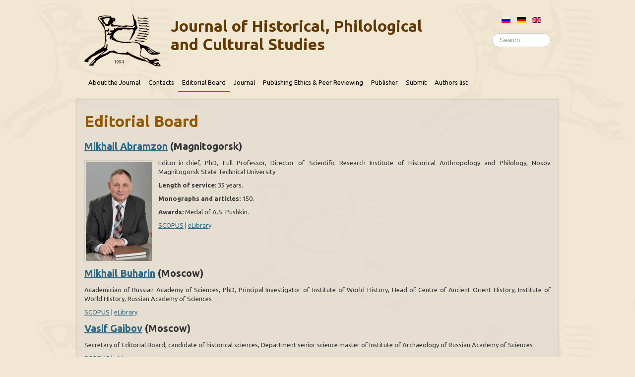

--- FILE ---
content_type: text/html; charset=utf-8
request_url: https://pifk.magtu.ru/en/editorial-board.html
body_size: 7260
content:
<!DOCTYPE html>
<html xmlns="http://www.w3.org/1999/xhtml" xml:lang="en-gb" lang="en-gb" dir="ltr">
<head>
	<!--<meta name="viewport" content="width=device-width, initial-scale=1.0" />-->
	<base href="https://pifk.magtu.ru/en/editorial-board.html" />
	<meta http-equiv="content-type" content="text/html; charset=utf-8" />
	<meta name="author" content="Sidorov Anton" />
	<meta name="generator" content="Joomla! - Open Source Content Management" />
	<title>Editorial Board - Журнал «Проблемы истории, филологии, культуры»</title>
	<link href="https://pifk.magtu.ru/редколлегия.html" rel="alternate" hreflang="ru-RU" />
	<link href="https://pifk.magtu.ru/de/redaktionskollegium.html" rel="alternate" hreflang="de-DE" />
	<link href="https://pifk.magtu.ru/en/editorial-board.html" rel="alternate" hreflang="en-GB" />
	<link href="/templates/pifk/favicon.ico" rel="shortcut icon" type="image/vnd.microsoft.icon" />
	<link href="https://pifk.magtu.ru/en/component/search/?Itemid=139&amp;format=opensearch" rel="search" title="Search Журнал «Проблемы истории, филологии, культуры»" type="application/opensearchdescription+xml" />
	<link href="https://pifk.magtu.ru/plugins/content/pdf_embed/assets/css/style.css" rel="stylesheet" type="text/css" />
	<link href="/templates/pifk/css/template.css" rel="stylesheet" type="text/css" />
	<link href="/templates/pifk/css/pifk.css?170921" rel="stylesheet" type="text/css" />
	<link href="/templates/pifk/css/jquery.fancybox-1.3.4.css" rel="stylesheet" type="text/css" />
	<link href="/media/mod_languages/css/template.css?88067e993a1fbf080b059d46c76dc140" rel="stylesheet" type="text/css" />
	<link href="/media/system/css/modal.css?88067e993a1fbf080b059d46c76dc140" rel="stylesheet" type="text/css" />
	<style type="text/css">
div.mod_search89 input[type="search"]{ width:auto; }
	</style>
	<script type="application/json" class="joomla-script-options new">{"system.paths":{"root":"","base":""}}</script>
	<script src="/media/jui/js/jquery.min.js?88067e993a1fbf080b059d46c76dc140" type="text/javascript"></script>
	<script src="/media/jui/js/jquery-noconflict.js?88067e993a1fbf080b059d46c76dc140" type="text/javascript"></script>
	<script src="/media/jui/js/jquery-migrate.min.js?88067e993a1fbf080b059d46c76dc140" type="text/javascript"></script>
	<script src="/media/system/js/caption.js?88067e993a1fbf080b059d46c76dc140" type="text/javascript"></script>
	<script src="/media/jui/js/bootstrap.min.js?88067e993a1fbf080b059d46c76dc140" type="text/javascript"></script>
	<script src="/media/system/js/core.js?88067e993a1fbf080b059d46c76dc140" type="text/javascript"></script>
	<script src="/templates/pifk/js/template.js" type="text/javascript"></script>
	<script src="/media/system/js/html5fallback.js?88067e993a1fbf080b059d46c76dc140" type="text/javascript"></script>
	<script src="/media/system/js/mootools-core.js?88067e993a1fbf080b059d46c76dc140" type="text/javascript"></script>
	<script src="/media/system/js/mootools-more.js?88067e993a1fbf080b059d46c76dc140" type="text/javascript"></script>
	<script src="/media/system/js/modal.js?88067e993a1fbf080b059d46c76dc140" type="text/javascript"></script>
	<script type="text/javascript">
jQuery(window).on('load',  function() {
				new JCaption('img.caption');
			});
		jQuery(function($) {
			SqueezeBox.initialize({});
			SqueezeBox.assign($('a.modal').get(), {
				parse: 'rel'
			});
		});

		window.jModalClose = function () {
			SqueezeBox.close();
		};
		
		// Add extra modal close functionality for tinyMCE-based editors
		document.onreadystatechange = function () {
			if (document.readyState == 'interactive' && typeof tinyMCE != 'undefined' && tinyMCE)
			{
				if (typeof window.jModalClose_no_tinyMCE === 'undefined')
				{	
					window.jModalClose_no_tinyMCE = typeof(jModalClose) == 'function'  ?  jModalClose  :  false;
					
					jModalClose = function () {
						if (window.jModalClose_no_tinyMCE) window.jModalClose_no_tinyMCE.apply(this, arguments);
						tinyMCE.activeEditor.windowManager.close();
					};
				}
		
				if (typeof window.SqueezeBoxClose_no_tinyMCE === 'undefined')
				{
					if (typeof(SqueezeBox) == 'undefined')  SqueezeBox = {};
					window.SqueezeBoxClose_no_tinyMCE = typeof(SqueezeBox.close) == 'function'  ?  SqueezeBox.close  :  false;
		
					SqueezeBox.close = function () {
						if (window.SqueezeBoxClose_no_tinyMCE)  window.SqueezeBoxClose_no_tinyMCE.apply(this, arguments);
						tinyMCE.activeEditor.windowManager.close();
					};
				}
			}
		};
		
	</script>
	<link href="https://pifk.magtu.ru/редколлегия.html" rel="alternate" hreflang="x-default" />

				<link href='//fonts.googleapis.com/css?family=Open+Sans' rel='stylesheet' type='text/css' />
		<link href="https://fonts.googleapis.com/css?family=Ubuntu:400,700&amp;subset=cyrillic,cyrillic-ext" rel="stylesheet">
		
		<style type="text/css">
			h1,h2,h3,h4,h5,h6,.site-title{
				font-family: 'Ubuntu',Arial, sans-serif;
			}
		</style>
				<style type="text/css">
		body.site
		{
			background-color: #f2e7d3		}

		.navbar-inner, .nav-list > .active > a, .nav-list > .active > a:hover, .dropdown-menu li > a:hover, .dropdown-menu .active > a, .dropdown-menu .active > a:hover, .nav-pills > .active > a, .nav-pills > .active > a:hover,
		.btn-primary
		{
			background: #925900;
		}
		.navbar-inner
		{
			-moz-box-shadow: 0 1px 3px rgba(0, 0, 0, .25), inset 0 -1px 0 rgba(0, 0, 0, .1), inset 0 30px 10px rgba(0, 0, 0, .2);
			-webkit-box-shadow: 0 1px 3px rgba(0, 0, 0, .25), inset 0 -1px 0 rgba(0, 0, 0, .1), inset 0 30px 10px rgba(0, 0, 0, .2);
			box-shadow: 0 1px 3px rgba(0, 0, 0, .25), inset 0 -1px 0 rgba(0, 0, 0, .1), inset 0 30px 10px rgba(0, 0, 0, .2);
		}
	</style>
		<!--[if lt IE 9]>
		<script src="/media/jui/js/html5.js"></script>
	<![endif]-->
	
	<script type="text/javascript" src="http://ajax.googleapis.com/ajax/libs/jquery/1.8.3/jquery.min.js"></script>
	<script type="text/javascript" src="/templates/pifk/js/jquery.mousewheel-3.0.4.pack.js"></script>
	<script type="text/javascript" src="/templates/pifk/js/jquery.fancybox-1.3.4.pack.js"></script>
	<script type="text/javascript">
		jQuery(function() {
			jQuery(".fancybox").fancybox();
		});
	</script>

</head>

<body class="site com_content view-article no-layout no-task itemid-139 wide">

<!-- Yandex.Metrika counter -->
<script type="text/javascript">
    (function (d, w, c) {
        (w[c] = w[c] || []).push(function() {
            try {
                w.yaCounter37155850 = new Ya.Metrika({
                    id:37155850,
                    clickmap:true,
                    trackLinks:true,
                    accurateTrackBounce:true
                });
            } catch(e) { }
        });

        var n = d.getElementsByTagName("script")[0],
            s = d.createElement("script"),
            f = function () { n.parentNode.insertBefore(s, n); };
        s.type = "text/javascript";
        s.async = true;
        s.src = "https://mc.yandex.ru/metrika/watch.js";

        if (w.opera == "[object Opera]") {
            d.addEventListener("DOMContentLoaded", f, false);
        } else { f(); }
    })(document, window, "yandex_metrika_callbacks");
</script>
<noscript><div><img src="https://mc.yandex.ru/watch/37155850" style="position:absolute; left:-9999px;" alt="" /></div></noscript>
<!-- /Yandex.Metrika counter -->

<div class="koreshok"></div>
	<!-- Body -->
	<div class="body">
		<div class="top">
			<header class="header" role="banner">
				<div class="header-inner clearfix">
				
					

<div class="custom eng"  >
	<p><a href="/" class="logo" title="Journal of Historical, Philological and Cultural Studies"></a><a href="/" class="logo-title" title="Journal of Historical, Philological and Cultural Studies">Journal of Historical, Philological and Cultural Studies</a></p>
<div class="based">1994</div></div>

					
					
					<div class="header-search pull-right">
						<div class="mod-languages">

	<ul class="lang-inline">
						<li dir="ltr">
			<a href="/ru/редколлегия.html">
												<img src="/media/mod_languages/images/ru.gif" alt="Русский" title="Русский" />										</a>
			</li>
								<li dir="ltr">
			<a href="/de/redaktionskollegium.html">
												<img src="/media/mod_languages/images/de.gif" alt="German" title="German" />										</a>
			</li>
								<li class="lang-active" dir="ltr">
			<a href="/en/editorial-board.html">
												<img src="/media/mod_languages/images/en.gif" alt="English (UK)" title="English (UK)" />										</a>
			</li>
				</ul>

</div>

						<div class="search mod_search89">
	<form action="/en/editorial-board.html" method="post" class="form-inline">
		<label for="mod-search-searchword89" class="element-invisible">Search ...</label> <input name="searchword" id="mod-search-searchword89" maxlength="200"  class="inputbox search-query input-medium" type="search" size="10" placeholder="Search ..." />		<input type="hidden" name="task" value="search" />
		<input type="hidden" name="option" value="com_search" />
		<input type="hidden" name="Itemid" value="139" />
	</form>
</div>

					</div>
				</div>
			</header>
							<nav class="navigation" role="navigation">
					<ul class="nav menu">
<li class="item-135 default"><a href="/en/" >About the Journal</a></li><li class="item-138"><a href="/en/contacts.html" >Contacts</a></li><li class="item-139 current active"><a href="/en/editorial-board.html" >Editorial Board</a></li><li class="item-137"><a href="/en/journal.html" >Journal</a></li><li class="item-141"><a href="/en/publishing-ethics-peer-reviewing.html" >Publishing Ethics &amp; Peer Reviewing</a></li><li class="item-142"><a href="/en/publisher.html" >Publisher</a></li><li class="item-172"><a href="/en/submit.html" >Submit</a></li><li class="item-180 parent"><a href="/en/authors-list.html" >Authors list</a></li></ul>

				</nav>
					</div>
		<div class="container wide">
			
			
						
			<div class="row-fluid">
								<main id="content" role="main" class="span12">
					<!-- Begin Content -->
					
					
					
					<div id="system-message-container">
	</div>

					
					
					<div class="item-page" itemscope itemtype="https://schema.org/Article">
	<meta itemprop="inLanguage" content="en-GB" />
	
		
			<div class="page-header">
					<h2 itemprop="headline">
				Editorial Board			</h2>
									</div>
					
		
	
	
		
									<div itemprop="articleBody">
		<h2><a href="https://www.magtu.ru/staff/personalnye-stranitsy-prepodavatelej/item/abramzon-mikhail-grigorevich.html" target="_blank" rel="noopener noreferrer">Mikhail Abramzon</a>&nbsp;(Magnitogorsk)</h2>
<p>
				<a class="modal" href="https://pifk.magtu.ru/images/thumbnails/abramzon.jpg"  title="Абрамзон Михаил Григорьевич"  ><img  src="https://pifk.magtu.ru/images/thumbnails/133x200-images-thumbnails-abramzon.jpg"  alt="Абрамзон Михаил Григорьевич" height="200" class="thumbnail" title="Абрамзон Михаил Григорьевич" /></a>
			</p>
<p>Editor-in-chief, PhD, Full Professor, Director of Scientific Research Institute of Historical Anthropology and Philology, Nosov Magnitogorsk State Technical University</p>
<p><strong>Length of service:</strong> 35 years.</p>
<p><strong>Monographs and articles:</strong><span style="background-color: transparent;"> 150.</span></p>
<p><strong>Awards: </strong>Medal of A.S. Pushkin.</p>
<p><a href="https://www.scopus.com/authid/detail.uri?authorId=26034283500" target="_blank" rel="noopener noreferrer">SCOPUS</a> | <a href="http://elibrary.ru/author_profile.asp?authorid=659306" target="_blank" rel="noopener noreferrer">eLibrary</a></p>
<h2 style="clear: both;"><a href="https://igh.academia.edu/MikhailBukharin" target="_blank" rel="noopener noreferrer">Mikhail Buharin</a> (Moscow)</h2>
<p>Academician of Russian Academy of Sciences, PhD, Principal Investigator of Institute of World History, Head of Centre of Ancient Orient History, Institute of World History, Russian Academy of Sciences</p>
<p><a href="https://www.scopus.com/authid/detail.uri?authorId=16308918000" target="_blank" rel="noopener noreferrer">SCOPUS</a>&nbsp;|&nbsp;<a href="http://elibrary.ru/author_profile.asp?id=76623" target="_blank" rel="noopener noreferrer">eLibrary</a></p>

<h2><a href="http://www.archaeolog.ru/~gaibov" target="_blank" rel="noopener noreferrer">Vasif Gaibov</a> (Moscow)</h2>
<p>Secretary of Editorial Board, сandidate of historical sciences, Department senior science master of Institute of Archaeology of Russian Academy of Sciences</p>
<p><a href="https://www.scopus.com/authid/detail.uri?authorId=38161561000" target="_blank" rel="noopener noreferrer">SCOPUS</a>&nbsp;|&nbsp;<a href="http://elibrary.ru/author_profile.asp?id=77777" target="_blank" rel="noopener noreferrer">eLibrary</a></p>
<h2><a href="http://www.archaeolog.ru/~kuznetsov" target="_blank" rel="noopener noreferrer">Vladimir Kuznetsov</a> (Moscow)</h2>
<p>Deputy Editor-in Chief, PhD, Head of Department of Classical Archaeology, Institute of Archaeology of Russian Academy of Sciences</p>
<p><a href="https://www.scopus.com/authid/detail.uri?origin=AuthorProfile&amp;authorId=55885415500&amp;zone=" target="_blank" rel="noopener noreferrer">SCOPUS</a>&nbsp;|&nbsp;<a href="http://elibrary.ru/author_profile.asp?id=116766" target="_blank" rel="noopener noreferrer">eLibrary</a></p>
<h2><a href="http://www.archaeolog.ru/~mokrousov" target="_blank" rel="noopener noreferrer">Sergey Mokrousov</a> (Moscow)</h2>
<p>Deputy Editor-in chief, candidate of historical sciences, Secretary of Department of Classic Archaeology, Institute of Archaeology of Russian Academy of Sciences</p>
<p><a href="http://elibrary.ru/author_profile.asp?id=153338" target="_blank" rel="noopener noreferrer">eLibrary</a></p>
<h2><a href="http://kfnanu.center.crimea.ua/mordvinceva_bibliogr.htm" target="_blank" rel="noopener noreferrer">Valentina Mordvintseva</a> (Simferopol)</h2>
<p>Candidate of historical sciences, Senior Researcher, the Crimean Branch of the Institute of Archaeology, Russian Academy of Sciences</p>
<p><a href="https://www.scopus.com/authid/detail.uri?authorId=39764618200" target="_blank" rel="noopener noreferrer">SCOPUS</a>&nbsp;|&nbsp;<a href="http://elibrary.ru/author_profile.asp?id=387745" target="_blank" rel="noopener noreferrer">eLibrary</a></p>
<h2><a href="http://www.rgo.ru/ru/novosibirskoe-regionalnoe-otdelenie/ob-otdelenii/eksperty/oktyabrskaya-irina-vyacheslavovna" target="_blank" rel="noopener noreferrer">Irina Oktyabrskaya</a> (Novosibirsk)</h2>
<p>Deputy Editor-in Chief, PhD, Head of Department of Ethnology of Institute of Archaeology and Ethnography, Siberian Department of Russian Academy of Sciences</p>
<p><a href="https://www.scopus.com/authid/detail.uri?authorId=14627426400" target="_blank" rel="noopener noreferrer">SCOPUS</a>&nbsp;|&nbsp;<a href="http://elibrary.ru/author_profile.asp?id=75173" target="_blank" rel="noopener noreferrer">eLibrary</a></p>
<h2><a href="http://culture.rsuh.ru/article.html?id=2629569" target="_blank" rel="noopener noreferrer">Igor Surikov</a> (Moscow)</h2>
<p>PhD, professor, Principal Officer of Institute of World History of Russian Academy of Sciences</p>
<p><a href="https://www.scopus.com/authid/detail.uri?authorId=57194392940" target="_blank" rel="noopener noreferrer">SCOPUS</a> |&nbsp;<a href="http://elibrary.ru/author_profile.asp?id=124620" target="_blank" rel="noopener noreferrer">eLibrary</a></p>
<h2><a href="https://rihap.magtu.ru/podrazdeleniya/333-nauchno-issledovatelskaya-slovarnaya-laboratoriya.html" target="_blank" rel="noopener noreferrer">Svetlana Shulezhkova</a> (Magnitogorsk)</h2>
<p>PhD, professor, Director of Lexical Laboratory of Nosov Magnitogorsk State Technical University</p>
<p><a href="https://www.scopus.com/authid/detail.uri?origin=resultslist&amp;authorId=57193141858&amp;zone" target="_blank" rel="noopener noreferrer">SCOPUS</a> | <a href="http://elibrary.ru/author_profile.asp?id=75259" target="_blank" rel="noopener noreferrer">eLibrary</a></p>
<h2><a href="http://www.cspu.ru/o_cspu/kafedri/fakultetskie/vseobshchey-istorii/index.php#Personnel" target="_blank" rel="noopener noreferrer">Nikolay Vinogradov</a> (Chelyabinsk)</h2>
<p>Full Professor, PhD, Head of Department of World History, Chelyabinsk State Pedagogical University</p>
<p><a href="https://www.scopus.com/authid/detail.uri?authorId=56095303700" target="_blank" rel="noopener noreferrer">SCOPUS</a> |&nbsp;<a href="http://elibrary.ru/author_profile.asp?id=109415" target="_blank" rel="noopener noreferrer">eLibrary</a></p>
<h2><a href="http://www.archaeolog.ru/~zavojkin" target="_blank" rel="noopener noreferrer">Aleksey Zavoykin</a> (Moscow)</h2>
<p>PhD, leading researcher of Department of Classical Archaeology, Institute of Archaeology of Russian Academy of Sciences</p>
<p><a href="https://www.scopus.com/authid/detail.uri?authorId=57208822742" target="_blank" rel="noopener noreferrer">SCOPUS</a> |&nbsp;<a href="https://elibrary.ru/author_profile.asp?id=636435" target="_blank" rel="noopener noreferrer">eLibrary</a></p>
<h2><a href="https://theoryandpractice.ru/presenters/39700-denis-zhuravlev/courses" target="_blank" rel="noopener noreferrer">Denis Zhuravlev</a> (Moscow)</h2>
<p>Сandidate of historical sciences, Senior Researcher of the Department of archaeological monuments State Historical Museum</p>
<p><a href="https://www.scopus.com/authid/detail.uri?authorId=26325925000" target="_blank" rel="noopener noreferrer">SCOPUS</a> | <a href="https://elibrary.ru/author_profile.asp?id=106094" target="_blank" rel="noopener noreferrer">eLibrary</a></p>
<h1>International Advisory Board</h1>
<h2>
				<a class="modal" href="https://pifk.magtu.ru/images/amirkhanov.jpg"  ><img  src="https://pifk.magtu.ru/images/thumbnails/159x200-images-amirkhanov.jpg"  alt="" height="200" class="thumbnail" /></a>
			 <a href="http://www.archaeolog.ru/~amirhanov" target="_blank" rel="noopener noreferrer">Amirkhanov Khizri Amirkhanovich</a> (Moscow)</h2>
<p>Chairman of the Editorial Board, Academician of the Russian Academy of Sciences, Doctor of Historical Sciences, Professor, Head of the Department of Stone Age Archaeology (part-time)</p>
<p><a href="https://www.scopus.com/authid/detail.uri?authorId=6504013183" target="_blank" rel="noopener noreferrer">SCOPUS</a> | <a href="http://elibrary.ru/author_profile.asp?id=1307" target="_blank" rel="noopener noreferrer">eLibrary</a></p>
<h2 style="clear: both;"><a href="http://www.archaeolog.ru/~amirhanov" target="_blank" rel="noopener noreferrer">Hizry Amirkhanov</a> (Moscow)</h2>
<p>Academician of Russian Academy of Sciences, PhD, professor, Head of Department of Archaeology of the Stone Age, Institute of Archaeology of Russian Academy of Sciences</p>
<p><a href="https://www.scopus.com/authid/detail.uri?authorId=6504013183" target="_blank" rel="noopener noreferrer">SCOPUS</a>&nbsp;|&nbsp;<a href="http://elibrary.ru/author_profile.asp?id=1307" target="_blank" rel="noopener noreferrer">eLibrary</a></p>
<h2><a href="https://kbr.academia.edu/FrancoisdeCallatay" target="_blank" rel="noopener noreferrer">Fran&ccedil;ois de Callatay</a>&nbsp;(Brussels)</h2>
<p>Professor, Head of department at the Royal Library of Belgium, professor at the Universit&eacute; libre de Bruxelles and directeur d'&eacute;tudes at the Ecole pratique des Hautes Etudes (Paris), member of the Royal Academy of Belgium (Class of Letters), of the Academia Europaea and a corresponding member of the Institut de France (Acad&eacute;mie des Inscriptions et Belles-Lettres)</p>
<p><a href="https://www.scopus.com/authid/detail.uri?authorId=26033808600" target="_blank" rel="noopener noreferrer">SCOPUS</a></p>
<h2><a href="https://www.unibo.it/sitoweb/pierfrancesco.callieri" target="_blank" rel="noopener noreferrer">Pierfrancesco Callieri</a> (Bologna)</h2>
<p>Professor, Universit&agrave; di Bologna, Italy</p>
<p><a href="https://www.scopus.com/authid/detail.uri?authorId=37105712900" target="_blank" rel="noopener noreferrer">SCOPUS</a></p>
<h2><a href="http://www.archaeolog.ru/~gajdukov" target="_blank" rel="noopener noreferrer">Petr Gaidukov</a> (Moscow)</h2>
<p>Corresponding Member of Russian Academy of Sciences, PhD, Vice-director of Institute of Archaeology, Russian Academy of Sciences</p>
<p><a href="https://www.scopus.com/authid/detail.uri?authorId=14121210100" target="_blank" rel="noopener noreferrer">SCOPUS</a> |&nbsp;<a href="http://elibrary.ru/author_profile.asp?id=76321" target="_blank" rel="noopener noreferrer">eLibrary</a></p>
<h2><a href="http://www.hist.msu.ru/Departments/Medieval/Staff/Karpov.htm" target="_blank" rel="noopener noreferrer">Sergey Karpov</a> (Moscow)</h2>
<p>Academician of Russian Academy of Sciences, PhD, professor, President of Historical Faculty, Lomonosov Moscow State University</p>
<p><a href="https://www.scopus.com/authid/detail.uri?authorId=35874903100" target="_blank" rel="noopener noreferrer">SCOPUS</a>&nbsp;|&nbsp;<a href="http://elibrary.ru/author_profile.asp?id=1293" target="_blank" rel="noopener noreferrer">eLibrary</a></p>
<h2><a href="http://college.wfu.edu/history/people/faculty-profile-page?user=22" target="_blank" rel="noopener noreferrer">Jeffrey Lerner</a> (Winston-Salem)</h2>
<p>Professor, History Department, Wake Forest University.&nbsp;Tribble Hall B-101, 1834 Wake Forest Road, NC 27106, U.S.A.</p>
<p><a href="https://www.scopus.com/authid/detail.uri?authorId=7101861929" target="_blank" rel="noopener noreferrer">SCOPUS</a></p>
<h2><a href="http://unito.academia.edu/CarloLippolis" target="_blank" rel="noopener noreferrer">Carlo Lippolis</a> (Torino)</h2>
<p>Assistant professor of Ancient Near Eastern Art and Archaeology at the University of Torino, president of the&nbsp;Centro Ricerche Archeologiche e Scavi of Torino, director of the Italian Archaeological Expedition in Parthian Nisa (Turkmenistan) and of the Italian Archaeological Expedition in Tulul al Baqarat (Iraq)</p>
<p><a href="https://www.scopus.com/authid/detail.uri?authorId=57003229100" target="_blank" rel="noopener noreferrer">SCOPUS</a></p>
<h2><a href="http://www.archaeolog.ru/~Makarov" target="_blank" rel="noopener noreferrer">Nikolay Makarov</a> (Moscow)</h2>
<p>Academician of Russian Academy of Sciences, PhD, Director of Institute of Archaeology of Russian Academy of Sciences</p>
<p><a href="https://www.scopus.com/authid/detail.uri?authorId=35221775400" target="_blank" rel="noopener noreferrer">SCOPUS</a>&nbsp;|&nbsp;<a href="http://elibrary.ru/author_profile.asp?id=72191" target="_blank" rel="noopener noreferrer">eLibrary</a></p>
<h2><a href="http://www.archaeolog.ru/~maslen" target="_blank" rel="noopener noreferrer">Alexander Maslennikov</a> (Moscow)</h2>
<p>PhD, professor, Head of Department of Field Studies, Institute of Archaeology of Russian Academy of Sciences</p>
<p><a href="https://www.scopus.com/authid/detail.uri?authorId=38161925700" target="_blank" rel="noopener noreferrer">SCOPUS</a>&nbsp;|&nbsp;<a href="http://elibrary.ru/author_profile.asp?id=72187" target="_blank" rel="noopener noreferrer">eLibrary</a></p>
<h2><a href="https://volistob.ru/users/mogarichev_yu_m" target="_blank" rel="noopener noreferrer">Yuri Mogarichev</a> (Simferopol)</h2>
<p>PhD, professor, Crimean Institute of Skill Upgrading of Teachers</p>
<p><a href="http://elibrary.ru/author_profile.asp?id=386657" target="_blank" rel="noopener noreferrer">eLibrary</a></p>

<h2><a href="https://dainst.academia.edu/UdoSchlotzhauer" target="_blank" rel="noopener noreferrer">Udo Peter Schlotzhauer</a>&nbsp;(Berlin)</h2>
<p>Member of the&nbsp;Eurasia Department, German Archaeological Institute (DAI), Berlin</p>
<p><a href="https://www.scopus.com/authid/detail.uri?authorId=55115830900" target="_blank" rel="noopener noreferrer">SCOPUS</a></p>
<h2><a href="http://www.hist.msu.ru/Departments/Ancient/Staff/Saprykin.htm" target="_blank" rel="noopener noreferrer">Sergey Saprykin</a> (Moscow)</h2>
<p>PhD, professor,&nbsp;Head of the Department of Ancient History Department of the Faculty of History</p>
<p><a href="https://www.scopus.com/authid/detail.uri?authorId=9241826800" target="_blank" rel="noopener noreferrer">SCOPUS</a> | <a href="https://elibrary.ru/author_profile.asp?id=1377" target="_blank" rel="noopener noreferrer">eLibrary</a></p>
<h2><a href="http://www.univ-paris3.fr/m-stroev-alexandre-14377.kjsp?RH=ACCUEIL" target="_blank" rel="noopener noreferrer">Alexander Stroev</a> (Paris)</h2>
<p>PhD, professor, Head of the Department of Comparative Literary Criticism, The New Sorbonne University (Universit&eacute; de la Sorbonne Nouvelle, Paris III)</p>
<p><a href="https://www.scopus.com/authid/detail.uri?authorId=50861764800" target="_blank" rel="noopener noreferrer">SCOPUS</a>&nbsp;|&nbsp;<a href="http://elibrary.ru/author_profile.asp?id=444261" target="_blank" rel="noopener noreferrer">eLibrary</a></p>
<h2><a href="http://dainst.academia.edu/MikhailTreister" target="_blank" rel="noopener noreferrer">Mikhail Treister</a> (Berlin)</h2>
<p>PhD, professor, German Archaeological Institute, Berlin</p>
<p><a href="https://www.scopus.com/authid/detail.uri?authorId=56582666600" target="_blank" rel="noopener noreferrer">SCOPUS</a>&nbsp;|&nbsp;<a href="http://elibrary.ru/author_profile.asp?id=453686" target="_blank" rel="noopener noreferrer">eLibrary</a></p>	</div>

											<dl class="article-info muted">

		
			<dt class="article-info-term">
									Details							</dt>

			
			
			
			
										<dd class="published">
				<span class="icon-calendar" aria-hidden="true"></span>
				<time datetime="2015-12-11T13:39:41+05:00" itemprop="datePublished">
					Published: 11 December 2015				</time>
			</dd>			
		
					
										<dd class="modified">
				<span class="icon-calendar" aria-hidden="true"></span>
				<time datetime="2025-10-21T14:32:15+05:00" itemprop="dateModified">
					Last Updated: 21 October 2025				</time>
			</dd>			
										<dd class="hits">
					<span class="icon-eye-open" aria-hidden="true"></span>
					<meta itemprop="interactionCount" content="UserPageVisits:7677" />
					Hits: 7677			</dd>						</dl>
					
							</div>
					
					
					
					<!-- End Content -->
				</main>
				
				
					
							</div>
		</div>
		
					<div class="menuBottom">
				<nav class="navigation" role="navigation">
					<ul class="nav menu">
<li class="item-135 default"><a href="/en/" >About the Journal</a></li><li class="item-138"><a href="/en/contacts.html" >Contacts</a></li><li class="item-139 current active"><a href="/en/editorial-board.html" >Editorial Board</a></li><li class="item-137"><a href="/en/journal.html" >Journal</a></li><li class="item-141"><a href="/en/publishing-ethics-peer-reviewing.html" >Publishing Ethics &amp; Peer Reviewing</a></li><li class="item-142"><a href="/en/publisher.html" >Publisher</a></li><li class="item-172"><a href="/en/submit.html" >Submit</a></li><li class="item-180 parent"><a href="/en/authors-list.html" >Authors list</a></li></ul>

				</nav>
			</div>
						
	</div>
	<!-- Footer -->
	<footer class="footer" role="contentinfo">
		<div class="container wide">
			
			<!--p class="pull-right">
				<a href="#top" id="back-top">
					TPL_PROTOSTAR_BACKTOTOP				</a>
			</p-->
			
			<p>&copy; 1994 &ndash; 2025 Журнал «Проблемы истории, филологии, культуры» / Journal of Historical, Philological and Cultural Studies</p>
			
			<p>© ФГБОУ ВО «Магнитогорский государственный технический университет им. Г.И. Носова» / NMSTU

			<p>Россия, 455000, Челябинская обл., г. Магнитогорск, пр. Ленина, 38 / Lenin str. 38, Magnitogorsk, Chelyabinsk region, Russia

			<p>© ФГБОУ Институт археологии Российской академии наук / Institute of Archaeology RAS

			<p>Россия, 117292, г. Москва, ул. Дм. Ульянова, д. 19 / Dm. Ulianova str., Moscow, 19, Russia

			<p>©Абрамзон Михаил Григорьевич / Mikhail Abramzon

		</div>
	</footer>
	
</body>
</html>


--- FILE ---
content_type: text/css
request_url: https://pifk.magtu.ru/templates/pifk/css/pifk.css?170921
body_size: 3105
content:
body {
	font-family: /*'Open Sans'*/ 'Ubuntu', Helvetica, Arial, sans-serif;
}

body.site {
	border-top: 0px solid #0088cc;
	background: url(../images/bgr-kentavr.png) fixed #f2e7d3;
}
.body .container {
	-webkit-border-radius: 0px;
	border-radius: 0px;
	min-height:800px;
	/*background: url(../images/bgr-kentavr.png) 135px 290px #e2dcd1;*/
	background: rgba(226, 220, 209, 0.7);
	border: 1px solid rgba(100, 57, 0, 0.08);
}

.container.wide {
	
}

p {
  text-align: justify;
}

a {
	color: #2A6888;
	text-decoration: underline;
}


.btn {
	text-decoration: none;
}

.navigation:after,.descr:after {
	clear:both;
	height:0;
	visibility:hidden;
	display:block;
	content:"";
}

.item-page h1:before,
.moduletable.archive h3:before,
.moduletable.pdf > h3:before,
.moduletable.impact > h3:before {
	bottom: -13px;
    content: "";
    height: 13px;
	position: absolute;
    width: 13px;
}
.item-page h1:before {
	background: url("../images/crn.png") repeat scroll 0 0 rgba(0, 0, 0, 0);
    left: 1px;
}
.moduletable.archive h3:before {
	background: url("../images/crn-red2.png") repeat scroll 0 0 rgba(0, 0, 0, 0);
    left: 1px;
}
.moduletable.pdf > h3:before,
.moduletable.impact > h3:before {
	background: url("../images/crn-red.png") repeat scroll 0 0 rgba(0, 0, 0, 0);
    right: 1px;
}

/*----------HEADER----------*/

.header-inner {
	position:relative;
}
.logo-title {
	margin: 5px 0 0 20px;
	float:left;
}
.eng .logo-title {
	font-size: xx-large;
    width: 55%;
    font-weight: bold;
    text-shadow: 1px 1px 0 rgba(255, 255, 255, 0.5);
    line-height: normal;
    text-align: left;
	-webkit-transition: all .2s ease-in-out;
	-moz-transition: all .2s ease-in-out;
	-o-transition: all .2s ease-in-out;
	transition: all .2s ease-in-out;
	text-decoration: none;
    color: #643900;
}
.eng .logo-title:hover,.eng .logo-title:focus {
	color: #780000;
	text-decoration:none;
	-webkit-transition: all .2s ease-in-out;
	-moz-transition: all .2s ease-in-out;
	-o-transition: all .2s ease-in-out;
	transition: all .2s ease-in-out;
}
.logo,.logo:hover,.eng .logo-title:hover,.eng .logo-title:focus {
	-webkit-transition: all .2s ease-in-out;
	-moz-transition: all .2s ease-in-out;
	-o-transition: all .2s ease-in-out;
	transition: all .2s ease-in-out;
}
.logo {
	width:154px;
	height:105px;
	display:block;
	float: left;
	background: url(../images/logo.png);
}
.logo:hover {
	background: url(../images/logo-hover.png);
}
.descr-eng {
	position: absolute;
	top: 12px;
	right: 268px;
	width: 210px;
	font-style: italic;
}
.based {
	position: absolute;
	bottom: 0;
	font-size: 9px;
	left: 30px;
}
.eng .based {
	left: 60px;
}

.header-search .mod-languages {
	margin: 0 0 20px;
    text-align: center;
}

.header-search .search form input {
	width: 150px;
}

.top {
	margin:0 auto;
	width: 940px;
}

/*MENU*/

.navigation .nav li a {
	border-bottom: 2px solid rgba(0, 0, 0, 0);
	transition: 0.3s linear;
}
.navigation .nav li a:hover,
.navigation .nav li a:focus {
	background:none;
	border-bottom: 2px solid #925900;
	transition: 0.3s linear;
}
.navigation .nav li.active a {
	background: none;
    color: #000;
    border-bottom: 2px solid #925900;
}

/*-----------TOPMENU-----------*/

.navigation {
	border: 0px solid rgba(0,0,0,0.075);
}
.nav > li > a {
    float: left;
	margin: 0;
	padding: 8px;
	color: #000;
	text-decoration:none;
	-webkit-transition: all .2s ease-in-out;
	-moz-transition: all .2s ease-in-out;
	-o-transition: all .2s ease-in-out;
	transition: all .2s ease-in-out;
}
.nav > li.active > a {
	background: #643900;
	color: #fff;
}

/*-----------ARCHIVE----------*/

.newsflash .newsblock {
	display: inline-block;
	text-align: center;
	float: left;
	max-width: 110px;
	margin: 0 30px 0 0;
}

.newsflash h4 {
	font-size: 14px;
	margin: 10px 0;
}
.newsflash img,.newsflash img:hover,.blog .items-row .item img,.blog .items-row .item img:hover,.cover,.cover:hover,.cover-tmb,.cover-tmb:hover,.thumbnail:hover {
	-webkit-transition: all .2s ease-in-out;
	-moz-transition: all .2s ease-in-out;
	-o-transition: all .2s ease-in-out;
	transition: all .2s ease-in-out;
}
.newsflash img,.blog .items-row .item img,.cover,.cover-tmb,.thumbnail {
	border: 1px solid rgba(0, 0, 0, 0.09);
	padding: 2px;
}
.newsflash img:hover,.blog .items-row .item img:hover,.cover:hover,.cover-tmb:hover,.thumbnail:hover {
	background:#925900;
}

/*---------CONTENT--------*/

.blog .items-row .item dl {
	text-align: left;
    font-size: 9px;
}
.blog .items-row .item dl dd {
	line-height: 10px;
}
.blog .items-row .item dl dt {
	display:none;
}


.page-header {
	margin: 0;
	padding-bottom: 0;
	border: none;
}
.item-page .page-header h1 {
	display:none;
}
.item-page .page-header h2 {
	font-size: xx-large;
	color: #925900;
	margin: 10px 0 20px 0;
	line-height: normal;
}
.itemid-166 .item-page .page-header h2 {
	display:none;
}



.item-page h2.page-header {
	font-size: xx-large;
	color: #925900;
	margin: 20px 0 ;
}

.item-page h1,
.moduletable.archive h3,
.moduletable.pdf > h3,
.moduletable.impact > h3 {
	padding: 5px 20px 5px 20px;
	position: relative;
	color: #fff;
}
.item-page h1 {
	background: #925900;
	display: table;
}
.item-page h1,.moduletable.archive h3 {
	margin: 10px 0 10px -30px;
}
.nn_sliders-title {
	display: none;
}


.moduletable.archive h3,
.moduletable.pdf > h3,
.moduletable.impact > h3 {
	display: inline-block;
}
.moduletable.pdf > h3,
.moduletable.impact > h3,
.moduletable.archive h3 {
	background: #A9480C;
}
.moduletable.pdf > h3,
.moduletable.impact > h3 {
	margin: 0;
}
.moduletable.pdf > h3 {
	width: 94.8%;
}
.moduletable.impact > h3 {
	width: 95.6%;
}

.item-page h2 {
	font-size:20px;
}

.item-page h3 {
	color:#925900;
	text-transform: uppercase;
} 
.item-page h3 a:hover {
	color:#925900;
	text-decoration:none;
}
.blog h2 {
	font-size: large;
}
.blog .items-row .item {
	text-align:center;
}
.blog .items-row .item p {
	text-align:inherit;
}
.cover {
	float: right;
	margin: 0 0 20px 20px;
	width: 250px;
}
.cover-tmb {
	float: right;
	margin: 0 0 20px 20px;
}

.pdf {
	float: right;
    margin: 0 0 10px 10px;
}
.issue .pdf a {
	text-decoration:none;
	color: inherit;
}

.download,.download-tmb {
	position:relative;
	float: right;
}
.download:after,.download-tmb:after {
	background: url("../images/pdf.png") repeat scroll 0 0 rgba(0, 0, 0, 0);
	content: "";
    display: block;
    height: 43px;
	position: absolute;
    width: 43px;
}
.download:after {
    bottom: 10px;
    left: 135px;
}
.download-tmb:after {
    bottom: 0;
    left: 56px;
}
.journ-info {
	color: #925900;
	font-size: smaller;
	font-weight: bold;
}

.accordion-heading a {
	-webkit-transition: all .2s ease-in-out;
	-moz-transition: all .2s ease-in-out;
	-o-transition: all .2s ease-in-out;
	transition: all .2s ease-in-out;
}
.accordion-heading a:hover,.accordion-heading a:focus {
	text-decoration:none;
	background:#925900;
	color:#fff;
	-webkit-transition: all .2s ease-in-out;
	-moz-transition: all .2s ease-in-out;
	-o-transition: all .2s ease-in-out;
	transition: all .2s ease-in-out;
}

.brdblack {
	border: 1px solid #000;
}

.cover_block {
	float:right;
}
.cover_block .download_pdf {
	text-align: center;
    margin: 1rem 0;
}

dl.article-info {
	clear: both;
    margin: 0;
    padding: 1rem 0 0;
}


/*TABLE*/

.issue {
	width:80%;
	float: left;
}
.issue a {
	color: #2A6888;
    text-decoration: underline;
	display: block;
}
.issue a:hover {
	color: #363636;
}
.issue tr td {
	padding: 10px 0;
    border-top: 1px dashed rgba(0, 0, 0, 0.06);
}
.issue tr:first-of-type td,.issue tr td[colspan] {
	border-top: 0 dashed rgba(0, 0, 0, 0.06);
}
.issue h1 {
	padding: 10px 35px;
    display: inline-block;
    margin: 0 0 0 -30px;
}
.issue h2 {
	font-size: 22px;
}
.issue h3 {
	text-transform: none;
}
.issue h2,.issue h3,.issue td p {
	margin:0;
}
.issue a,.issue td p {
	margin-right:20px;
}
.issue .pdf,.issue .pdf a {
	margin: 0;
}


/*--------IMAGES---------*/

.thumbnail {
	float: left;
	margin: 4px 10px 10px 0;
	box-shadow: none;
	border-radius: 0;
}
.pcl {
	float: left;
}
.w30 {
	width: 30%;
}
.m1 {
	margin: 0 1rem 0 0;
}
.b1w {
	border: 1px solid white;
}
.p02 {
	padding: .2rem;
}

img.white {
	width: 40%;
    margin: 0 auto;
    display: block;
    border: 1px solid white;
    padding: .2rem;
}


/*TABS*/

.nav-tabs {
	border-bottom: 1px dashed #643900;
}
.nav.nav-tabs > li > a {
	margin:0 5px 0 0;
	background: rgba(146, 89, 0, 0.15);
}
.nav.nav-tabs > li.active > a {
	background:#643900;
	border: 1px solid #643900;
}
.nav.nav-tabs > li > a:hover,.nav.nav-tabs > li.active > a:hover {
	cursor:pointer;
	border: 1px solid #925900;
	background:#925900;
	color:#fff;
}
.nav.nav-tabs > li > a:focus {
	color:#fff;
}


/*--------MODULES--------*/

.custom.pdf {
	margin: 20px 0 0 10px;
	float: none;
}
.custom.pdf h3 {
	color: #925900;
}
.custom.pdf ul {
	margin: 0 0 0 20px;
}
.custom.pdf ul li {
	list-style:none;
	margin: 5px 0;
}
.custom.pdf ul li a {
	display: block;
	background: rgba(255, 255, 255, 0.5);
	width: 100%;
	padding: 5px 10px;
	-webkit-transition: all .2s ease-in-out;
	-moz-transition: all .2s ease-in-out;
	-o-transition: all .2s ease-in-out;
	transition: all .2s ease-in-out;
}
.custom.pdf ul li a:hover {
	background:#a9480c;
	color:#fff;
	text-decoration:none;
	-webkit-transition: all .2s ease-in-out;
	-moz-transition: all .2s ease-in-out;
	-o-transition: all .2s ease-in-out;
	transition: all .2s ease-in-out;
}

.moduletable.archive h3,
.moduletable.pdf > h3,
.moduletable.impact > h3 {
	font-size: 23px;
	line-height: normal;
}
.moduletable.archive h3 {
	margin: 10px 0 20px -30px;
}
.moduletable.pdf {
	position:relative;
}

.custom.pdf .nn_sliders-title {
	display:none;
}
.custom.pdf .accordion-group {
	border:none;
	border-radius:0;
}
.custom.pdf .accordion-heading a {
	font-size: medium;
	font-weight: bold;
	background: rgba(226, 220, 209, 0.5);
	color: #a9480c;
    text-decoration: none;
}
.custom.pdf .accordion-heading a:hover,
.custom.pdf .accordion-heading a:focus {
	background:#a9480c;
	color:#fff;
	text-decoration:none;
}

.custom.pdf .accordion-heading a,
.custom.pdf .accordion-heading a:hover,
.custom.pdf .accordion-heading a:focus {
	-webkit-transition: all .2s ease-in-out;
	-moz-transition: all .2s ease-in-out;
	-o-transition: all .2s ease-in-out;
	transition: all .2s ease-in-out;
}

.custom.pdf .accordion-inner {
	padding: 0;
}
.custom.pdf .accordion-inner ul {
	margin: 0;
}
.custom.pdf .accordion-inner ul li {
	list-style: none;
	margin: 0;
    border-bottom: 1px dashed #E2DCD1;
}
.custom.pdf .accordion-inner ul li:last-of-type {
	border:none;
}
.custom.pdf .accordion-inner ul li a {
	background:rgba(226, 220, 209, 0.32);
	padding: 8px 25px;
	width: inherit;
	-webkit-transition: all .2s ease-in-out;
	-moz-transition: all .2s ease-in-out;
	-o-transition: all .2s ease-in-out;
	transition: all .2s ease-in-out;
}
.custom.pdf .accordion-inner ul li a:hover,.custom.pdf .accordion-inner ul li a:focus {
	background:#fff;
	color:inherit;
	text-decoration:none;
	-webkit-transition: all .2s ease-in-out;
	-moz-transition: all .2s ease-in-out;
	-o-transition: all .2s ease-in-out;
	transition: all .2s ease-in-out;
}

.custom[class*="bgr"] {
	height: 250px;
    border-bottom: 5px solid rgba(146, 89, 0, 0.35);
}
.custom[class*="bgr"] p {
	font-size: 50px;
    color: #fff;
    font-weight: bold;
    position: relative;
    top: 47%;
    left: 5%;
    text-shadow: 1px 1px 0 #643900;
}

.bgr2016-1 {
	background: url(../images/2016-1-bgr.jpg) 0 -240px;
}


#aside .bannergroup {
	float:right;
}
#aside .bannergroup img {
	border: 1px solid rgba(169, 72, 12, 0.13);
	margin: 5px 0;
}

.custom.pozdravl {
    background: linear-gradient(45deg, #e7dfd2, #ffffff73);
    padding: 1rem;
    text-align: center;
}


/*SPISOK AVTOROV*/

.spisok-avtorov {
	list-style: none;
    text-align: center;
    margin: 0;
}
.spisok-avtorov h3 {
	text-align: left;
	font-size: xx-large;
    color: #925900;
    margin: 10px 0 20px 0;
    line-height: normal;
}
.spisok-avtorov li {
	display: inline-block;
}
.spisok-avtorov li a {
	padding: 5px 8px;
    display: block;
    border: 1px solid rgb(216, 207, 193);
    border-radius: 5px;
    text-decoration: none;
    background: #fff;
    transition: background 0.3s;
}
.spisok-avtorov li a.active,.spisok-avtorov li a:hover,.spisok-avtorov li a:focus {
	background: #A9480C;
    color: #fff;
	transition: background 0.3s;
}

ul.category-module.spisok-avtorov {
	margin: 0 0 20px;
}

.avtory p {
    border-top: 1px dashed rgba(0,0,0,0.1);
    padding: 10px 0 0;
	font-size: 16px;
}
.avtory p a {
	color: #925900;
    font-size: 16px;
}
.avtory a,.avtory a:hover,.avtory a:focus {
	transition: color 0.3s;
}
.avtory a:hover,.avtory a:focus {
	color: #363636;
}

/*IMPACT FACTOR*/

.impact img {
	width:187px;
}
.impact p {
	text-align:right;
}
.custom.impact {
	margin:20px 0;
}

/*--------PAGINATION-----*/

.pagination ul > .disabled > span, .pagination ul > .disabled > a, .pagination ul > .disabled > a:hover, .pagination ul > .disabled > a:focus {
  background-color: #fff;
}

/*BOTTOM MENU*/

.menuBottom .navigation {
	width: 960px;
    margin: 0 auto;
}
.menuBottom .navigation .nav {
	justify-content: center;
    align-items: center;
    display: flex;
	margin: 0;
}
.menuBottom .navigation .nav li a {
	font-size: 11px;
}

/*--------FOOTER---------*/

footer {
	margin: 15px 0 0 0;
}
footer p {
	margin:0;
}